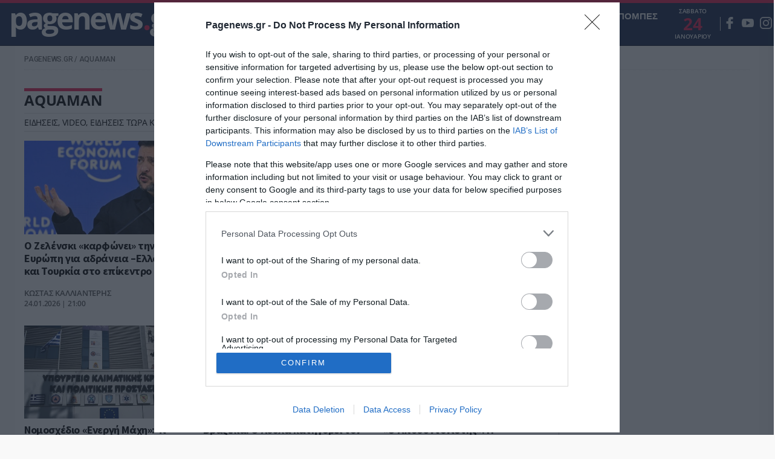

--- FILE ---
content_type: text/css
request_url: https://www.pagenews.gr/wp-content/themes/pagenews_vw/common/css/archive.css?ver=1
body_size: 1632
content:
.pagenewsgr {background-color: #f9f9f9}
.archive #pagecontainer{background-color:#FFFFFF}
.posts-container{width:calc(100% - 325px);margin-right:25px}
.c-latest{margin-bottom:4rem;clear:both;width:100%;max-width:100%}
.description{border-top:1px solid #ddd;border-bottom:1px solid #ddd;margin-bottom:15px}
.description h2{margin:5px 0;font-weight:400;font-size:14px}
.the-river{-ms-box-orient:horizontal;display:-webkit-box;display:-ms-flexbox;display:-moz-flex;display:flex;-ms-flex-wrap:wrap;flex-wrap:wrap}

.page.archive .the-river li{width:100%;margin-right:0;list-style:none}
.archive .the-river li{margin-bottom:3rem;position:relative;display:block}
/* .archive .the-river .archivetile:after {
    content: "";
    border-right: 1px solid #DDD;
    position: absolute;
    top: 0;
    bottom: 0;
    right: -15px;
} */
.archive .the-river .archivetile:nth-of-type(3n+3):after{display:none}
/* .archive .the-river .archivetile:before {
    position: absolute;
    left: 0;
    right: 0;
    bottom: -15px;
    border-bottom: 1px solid #DDD;
    content: "";
} */
.page.archive .the-river li article{display:flex;flex-direction:row;border-bottom:1px solid #ddd;margin-bottom:0;padding-bottom:15px}
.page.archive .the-river li .tile-image{width:340px}
.page.archive .the-river li .tile-content{width:calc(100% - 340px);padding:0 20px;display:flex;flex-direction:column;position:relative;justify-content:flex-start}
.tile-image figure{margin:0 0 1rem}
.archive .the-river li .tile-content p{font-size:16px;margin:0;display:-webkit-box;-webkit-line-clamp:3;-webkit-box-orient:vertical;overflow:hidden;-o-text-overflow:ellipsis;text-overflow:ellipsis;color:#999;line-height:1.2;margin-top:15px}

.page.archive .the-river li .tile-content .o-meta{border:0;margin-top:10px;position:absolute;bottom:10px;padding:0;margin:0}

.archive .the-river li .tile-content .o-meta ul.o-meta__byline{margin-right:10px}
.archive .the-river li.o-meta__author{margin-bottom:5px}

.archive .the-river li{width:100%;margin-right:0}

.o-meta li.o-meta__author{display:inline-block;color:#545454;float:left;font-size:13px;width:auto;margin-right:10px;margin-bottom:0}
.o-meta .post-date{font-size:13px;letter-spacing:-.25px;color:#545454}
.archive #pagecontainer .theDSidebar{padding-left:20px;display:-webkit-box;display:-ms-flexbox;display:flex;border-left:1px solid #c8c8c8;background:0;width:321px;padding-top:20px}
.main-sidebar{padding-top:20px;-webkit-box-flex:1;-ms-flex:1;flex:1;position:relative}
.archive .xxxbreadcrumb{border-bottom:1px dotted #ddd;padding-bottom:10px;margin:0 0 3rem}
.xxxbreadcrumb *{font-size:12px;color:#666;text-decoration:none;text-transform:uppercase}
.o-section-heading{font-size:24px;margin:0 0 5px;color:#000;display:inline-block;padding-top:0;font-weight:700}
.o-section-heading:before{content:"";border-top:5px solid #e91e4f;display:block;width:auto;margin-bottom:-2px}
.archive #pagecontainer{padding-top:1.5rem;max-width:1230px}
.archive .the-river li .tile-content .o-head{min-height:inherit;margin-bottom:10px;font-size:2rem;line-height:1.2;margin:0;font-weight:700;display:-webkit-box;-webkit-line-clamp:3;-webkit-box-orient:vertical;overflow:hidden;-o-text-overflow:ellipsis;text-overflow:ellipsis;color:#000; font-family: "source sans pro", sans-serif}

.next-previous.prel{display:table;width:100%;margin-top:20px}
.left.pages{margin-top:0;background:#ebebeb;padding:5px 10px;border-radius:0;font-size:1.4rem;float:left;font-weight:700}
.next-previous .previous.no-action,.next-previous .next.no-action{opacity:.1;cursor:initial}
.next-previous .previous{display:inline-block;margin:0 10px}
.next-previous .next a,.next-previous .previous a{display:block;width:36px;height:36px;text-indent:-9999px;background-repeat:no-repeat;background-size:24px;border:1px solid #444;background-position:center}
.next-previous .sep{display:inline-block;position:relative;height:auto;float:none;margin:0}
.next-previous .next {display: inline-block;margin: 0 10px}
.sep .sepinner{width:0;border-right:1px solid #ccc;height:36px;text-indent:-9999px;position:absolute;top:-11px}
.t-center {text-align: center}
.left.pages{margin-top:0;background:#ebebeb;padding:5px 10px;border-radius:0;font-size:1.4rem;float:left;font-weight:700}
.next-previous .next a{background-image:url(../imgs/right-arrow.png)}
.next-previous .previous a{background-image:url(../imgs/left-arrow.png)}
.archive .the-river li{width:calc(100%/3 - 60px/3);margin-right:30px}
.archive .the-river li article{display:flex;flex-direction:column;border:0}
.archive .the-river li:nth-of-type(3n+3){margin-right:0}
.archive .the-river li .tile-content{width:100%}
.archive .the-river li .tile-content p{display:none}
.page.archive .the-river li .tile-content p{display:-webkit-box}
.archive .the-river li .tile-content .o-meta{position:relative;width:100%;bottom:initial}
.archive .the-river li.o-meta__author{width:100%;margin-right:0}
.archive .the-river li .tile-image{width:100%}
.archive .the-river li .tile-content{width:100%;padding:0}
.archive .the-river li .tile-content .o-head{margin-bottom:20px;font-size:1.8rem}
.archive .the-river li .tile-image figure{margin-bottom:5px}
.main-sidebar{padding-top:20px;-webkit-box-flex:1;-ms-flex:1;flex:1;position:relative}
.sticky.sticky-element{position:sticky;position:-webkit-sticky;position:-moz-sticky;position:-ms-sticky;position:-o-sticky;top:80px}
.page-id-261276 .description{display:flex}
.page-id-261276 .description h2,.page-id-261276 .description span{margin:5px 2px;font-weight:400;font-size:14px;clear:initial;display:initial}
.page.archive .the-river li .tile-content .o-head{margin-bottom:0;font-size:2.1rem}
.flex-author{display:flex;align-items:center;justify-content:center;width:100%;clear:both}
.flex-author .auth{margin-right:10px;width:40px}
.single.single-entity .the-river article .o-meta .auth-d{flex-direction:column;display:flex;line-height:1}
.auth-d{width:calc(100% - 40px)}


@media(max-width:767px){
.archive .the-river .archivetile:after{display:none}
.archive .description h2{font-size:14px}
.archive #pagecontainer .flexgrid{flex-direction:column}
.archive #pagecontainer .flexgrid .posts-container{width:100%;margin-right:0}
.archive .the-river li{width:100%;margin-right:0;margin-bottom:15px}
.mobile-ads{display:block;margin-bottom:30px;text-align:center;background-color:#f9f9f9;min-height:667px;position:relative}
.archive .mobile-ads, .page .mobile-ads {width: 100%}
.archive .mobile-ads center div, .page .mobile-ads center div, .postbody .mobile-ads center div {max-width: 300px!important;margin: 0 auto;text-align: center}
  
.archive #pagecontainer.maxgridrow{padding:0 10px}

.archive .the-river li article{display:flex;flex-direction:row;border-bottom:1px solid #ddd;margin-bottom:0;padding-bottom:15px}
.archive .the-river li .tile-image,  
.page.archive .the-river .archiv--t .tile-image{width:120px}

.archive .the-river li .tile-content,
.page.archive .the-river .archiv--t .tile-content{width:calc(100% - 120px);padding:0 10px}
.archive .the-river li .tile-content .o-head,  
.page.archive .the-river .archiv--t .tile-content .o-head{font-size:1.8rem;line-height: 1.1}
.page.archive .the-river .archiv--t .tile-content p{display:none}

.archive .the-river li .tile-content .o-meta,
.page.archive .the-river .archiv--t .tile-content .o-meta{position:relative;bottom:initial;margin-top:10px}
.page.archive .the-river .archiv--t{margin-bottom:15px}
.archive .xxxbreadcrumb { margin: 1rem 0 2rem}

.archive #pagecontainer .theDSidebar {display: none}
.archive .c-latest {margin-bottom: 0}

}


@media only screen  and (min-device-width :768px)  and (max-device-width :1024px) and (orientation :portrait){
.archive #pagecontainer .theDSidebar{display:none}
.posts-container{margin:0;width:100%}
.archive #pagecontainer{max-width:92%;padding:0 3rem}
.archive .the-river li{width:calc(100%/3 - 40px/3);margin-right:20px}
}


.archive #pagenews-website #pagecontainer {padding-bottom: 3rem}

@media(min-width:1100px){
.archive #pagecontainer {min-height: 1300px}
}

--- FILE ---
content_type: application/javascript
request_url: https://www.pagenews.gr/wp-content/themes/pagenews_vw/common/js/tocca.js
body_size: 451
content:
/*! Tocca.js v0.1.0 || Gianluca Guarini */
!function(a,b){"use strict";if("function"!=typeof a.createEvent)return!1;var c,d,e,f,g,h="undefined"!=typeof jQuery,i=!!navigator.pointerEnabled||navigator.msPointerEnabled,j=!!("ontouchstart"in window)&&navigator.userAgent.indexOf("PhantomJS")<0||i,k=function(a){var b=a.toLowerCase(),c="MS"+a;return navigator.msPointerEnabled?c:b},l={touchstart:k("PointerDown")+" touchstart",touchend:k("PointerUp")+" touchend",touchmove:k("PointerMove")+" touchmove"},m=function(a,b,c){for(var d=b.split(" "),e=d.length;e--;)a.addEventListener(d[e],c,!1)},n=function(a){return a.targetTouches?a.targetTouches[0]:a},o=function(b,e,f,g){var i=a.createEvent("Event");if(g=g||{},g.x=c,g.y=d,g.distance=g.distance,h)jQuery(b).trigger(e,g);else{i.originalEvent=f;for(var j in g)i[j]=g[j];i.initEvent(e,!0,!0),b.dispatchEvent(i)}},p=function(a){var b=n(a);e=c=b.pageX,f=d=b.pageY,s=!0,x++,clearTimeout(g),g=setTimeout(function(){e>=c-v&&c+v>=e&&f>=d-v&&d+v>=f&&!s&&o(a.target,2===x?"dbltap":"tap",a),x=0},u)},q=function(a){var b=[],g=f-d,h=e-c;if(s=!1,-t>=h&&b.push("swiperight"),h>=t&&b.push("swipeleft"),-t>=g&&b.push("swipedown"),g>=t&&b.push("swipeup"),b.length)for(var i=0;i<b.length;i++){var j=b[i];o(a.target,j,a,{distance:{x:Math.abs(h),y:Math.abs(g)}})}},r=function(a){var b=n(a);c=b.pageX,d=b.pageY},s=!1,t=b.SWIPE_TRESHOLD||80,u=b.TAP_TRESHOLD||200,v=b.TAP_PRECISION/2||30,w=b.JUST_ON_TOUCH_DEVICES||j,x=0;m(a,l.touchstart+(w?"":" mousedown"),p),m(a,l.touchend+(w?"":" mouseup"),q),m(a,l.touchmove+(w?"":" mousemove"),r)}(document,window);